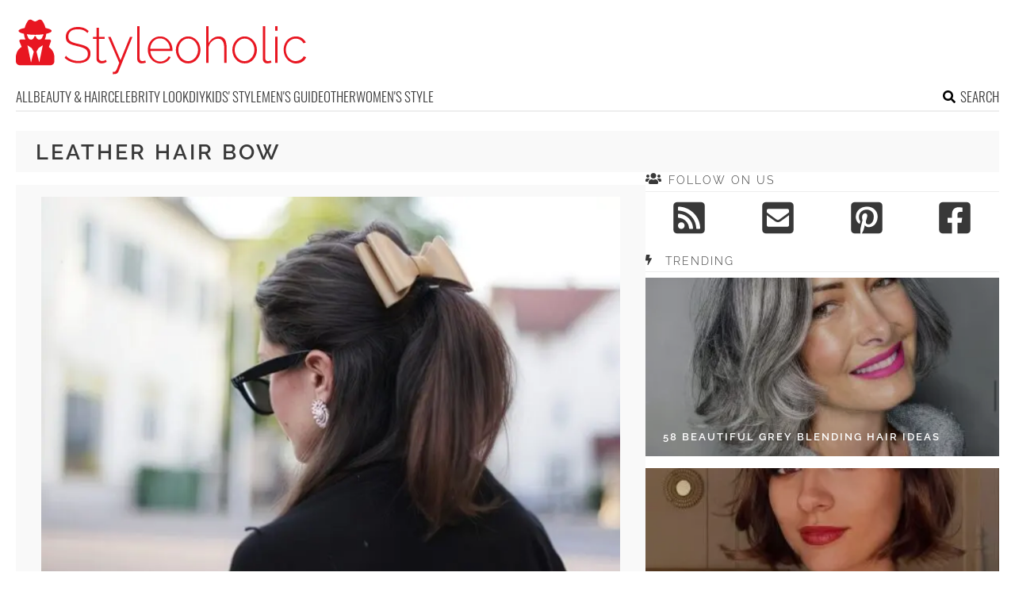

--- FILE ---
content_type: text/html; charset=utf-8
request_url: https://www.google.com/recaptcha/api2/aframe
body_size: 268
content:
<!DOCTYPE HTML><html><head><meta http-equiv="content-type" content="text/html; charset=UTF-8"></head><body><script nonce="x7IvpJT-x_pgPTBLZ8E9zw">/** Anti-fraud and anti-abuse applications only. See google.com/recaptcha */ try{var clients={'sodar':'https://pagead2.googlesyndication.com/pagead/sodar?'};window.addEventListener("message",function(a){try{if(a.source===window.parent){var b=JSON.parse(a.data);var c=clients[b['id']];if(c){var d=document.createElement('img');d.src=c+b['params']+'&rc='+(localStorage.getItem("rc::a")?sessionStorage.getItem("rc::b"):"");window.document.body.appendChild(d);sessionStorage.setItem("rc::e",parseInt(sessionStorage.getItem("rc::e")||0)+1);localStorage.setItem("rc::h",'1769693837633');}}}catch(b){}});window.parent.postMessage("_grecaptcha_ready", "*");}catch(b){}</script></body></html>